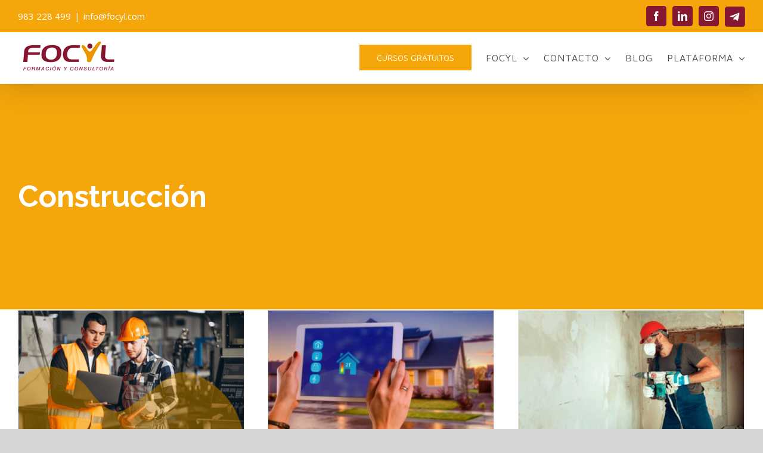

--- FILE ---
content_type: text/html; charset=UTF-8
request_url: https://www.focyl.com/category/construccion/
body_size: 15366
content:
<!DOCTYPE html>
<html class="avada-html-layout-wide avada-html-header-position-top avada-html-is-archive" lang="es" prefix="og: http://ogp.me/ns# fb: http://ogp.me/ns/fb#">
<head>
	<meta http-equiv="X-UA-Compatible" content="IE=edge" />
	<meta http-equiv="Content-Type" content="text/html; charset=utf-8"/>
	<meta name="viewport" content="width=device-width, initial-scale=1" />
	<meta name='robots' content='index, follow, max-image-preview:large, max-snippet:-1, max-video-preview:-1' />

	<!-- This site is optimized with the Yoast SEO plugin v19.13 - https://yoast.com/wordpress/plugins/seo/ -->
	<title>Construcción archivos | FOCYL</title>
	<link rel="canonical" href="https://www.focyl.com/category/construccion/" />
	<meta property="og:locale" content="es_ES" />
	<meta property="og:type" content="article" />
	<meta property="og:title" content="Construcción archivos | FOCYL" />
	<meta property="og:url" content="https://www.focyl.com/category/construccion/" />
	<meta property="og:site_name" content="FOCYL" />
	<meta name="twitter:card" content="summary_large_image" />
	<meta name="twitter:site" content="@GRUPOFOCYL" />
	<script type="application/ld+json" class="yoast-schema-graph">{"@context":"https://schema.org","@graph":[{"@type":"CollectionPage","@id":"https://www.focyl.com/category/construccion/","url":"https://www.focyl.com/category/construccion/","name":"Construcción archivos | FOCYL","isPartOf":{"@id":"https://www.focyl.com/#website"},"primaryImageOfPage":{"@id":"https://www.focyl.com/category/construccion/#primaryimage"},"image":{"@id":"https://www.focyl.com/category/construccion/#primaryimage"},"thumbnailUrl":"https://www.focyl.com/wp-content/uploads/2021/04/riesgos-laborales_.png","breadcrumb":{"@id":"https://www.focyl.com/category/construccion/#breadcrumb"},"inLanguage":"es"},{"@type":"ImageObject","inLanguage":"es","@id":"https://www.focyl.com/category/construccion/#primaryimage","url":"https://www.focyl.com/wp-content/uploads/2021/04/riesgos-laborales_.png","contentUrl":"https://www.focyl.com/wp-content/uploads/2021/04/riesgos-laborales_.png","width":497,"height":279},{"@type":"BreadcrumbList","@id":"https://www.focyl.com/category/construccion/#breadcrumb","itemListElement":[{"@type":"ListItem","position":1,"name":"Portada","item":"https://www.focyl.com/"},{"@type":"ListItem","position":2,"name":"Construcción"}]},{"@type":"WebSite","@id":"https://www.focyl.com/#website","url":"https://www.focyl.com/","name":"FOCYL","description":"Mejora tus habilidades con nuestros cursos gratuitos","publisher":{"@id":"https://www.focyl.com/#organization"},"potentialAction":[{"@type":"SearchAction","target":{"@type":"EntryPoint","urlTemplate":"https://www.focyl.com/?s={search_term_string}"},"query-input":"required name=search_term_string"}],"inLanguage":"es"},{"@type":"Organization","@id":"https://www.focyl.com/#organization","name":"Formación Castilla y León, SL","url":"https://www.focyl.com/","logo":{"@type":"ImageObject","inLanguage":"es","@id":"https://www.focyl.com/#/schema/logo/image/","url":"https://www.focyl.com/wp-content/uploads/2019/11/FOCYL.jpg","contentUrl":"https://www.focyl.com/wp-content/uploads/2019/11/FOCYL.jpg","width":1770,"height":585,"caption":"Formación Castilla y León, SL"},"image":{"@id":"https://www.focyl.com/#/schema/logo/image/"},"sameAs":["https://www.instagram.com/grupofocyl/","https://www.linkedin.com/company/grupo-focyl","https://www.youtube.com/channel/UC2C_7DNUd4KDx03kHyLVsfg","https://www.facebook.com/grupofocyl/","https://twitter.com/GRUPOFOCYL"]}]}</script>
	<!-- / Yoast SEO plugin. -->


<link rel='dns-prefetch' href='//s.w.org' />
<link rel="alternate" type="application/rss+xml" title="FOCYL &raquo; Feed" href="https://www.focyl.com/feed/" />
<link rel="alternate" type="application/rss+xml" title="FOCYL &raquo; Feed de los comentarios" href="https://www.focyl.com/comments/feed/" />
					<link rel="shortcut icon" href="https://www.focyl.com/wp-content/uploads/2019/06/favicon.png" type="image/x-icon" />
		
		
		
		
		
		<link rel="alternate" type="application/rss+xml" title="FOCYL &raquo; Categoría Construcción del feed" href="https://www.focyl.com/category/construccion/feed/" />
		<script type="text/javascript">
			window._wpemojiSettings = {"baseUrl":"https:\/\/s.w.org\/images\/core\/emoji\/13.1.0\/72x72\/","ext":".png","svgUrl":"https:\/\/s.w.org\/images\/core\/emoji\/13.1.0\/svg\/","svgExt":".svg","source":{"concatemoji":"https:\/\/www.focyl.com\/wp-includes\/js\/wp-emoji-release.min.js?ver=9b8706a5651a37ea719cf560fe6bdd17"}};
			!function(e,a,t){var n,r,o,i=a.createElement("canvas"),p=i.getContext&&i.getContext("2d");function s(e,t){var a=String.fromCharCode;p.clearRect(0,0,i.width,i.height),p.fillText(a.apply(this,e),0,0);e=i.toDataURL();return p.clearRect(0,0,i.width,i.height),p.fillText(a.apply(this,t),0,0),e===i.toDataURL()}function c(e){var t=a.createElement("script");t.src=e,t.defer=t.type="text/javascript",a.getElementsByTagName("head")[0].appendChild(t)}for(o=Array("flag","emoji"),t.supports={everything:!0,everythingExceptFlag:!0},r=0;r<o.length;r++)t.supports[o[r]]=function(e){if(!p||!p.fillText)return!1;switch(p.textBaseline="top",p.font="600 32px Arial",e){case"flag":return s([127987,65039,8205,9895,65039],[127987,65039,8203,9895,65039])?!1:!s([55356,56826,55356,56819],[55356,56826,8203,55356,56819])&&!s([55356,57332,56128,56423,56128,56418,56128,56421,56128,56430,56128,56423,56128,56447],[55356,57332,8203,56128,56423,8203,56128,56418,8203,56128,56421,8203,56128,56430,8203,56128,56423,8203,56128,56447]);case"emoji":return!s([10084,65039,8205,55357,56613],[10084,65039,8203,55357,56613])}return!1}(o[r]),t.supports.everything=t.supports.everything&&t.supports[o[r]],"flag"!==o[r]&&(t.supports.everythingExceptFlag=t.supports.everythingExceptFlag&&t.supports[o[r]]);t.supports.everythingExceptFlag=t.supports.everythingExceptFlag&&!t.supports.flag,t.DOMReady=!1,t.readyCallback=function(){t.DOMReady=!0},t.supports.everything||(n=function(){t.readyCallback()},a.addEventListener?(a.addEventListener("DOMContentLoaded",n,!1),e.addEventListener("load",n,!1)):(e.attachEvent("onload",n),a.attachEvent("onreadystatechange",function(){"complete"===a.readyState&&t.readyCallback()})),(n=t.source||{}).concatemoji?c(n.concatemoji):n.wpemoji&&n.twemoji&&(c(n.twemoji),c(n.wpemoji)))}(window,document,window._wpemojiSettings);
		</script>
		<style type="text/css">
img.wp-smiley,
img.emoji {
	display: inline !important;
	border: none !important;
	box-shadow: none !important;
	height: 1em !important;
	width: 1em !important;
	margin: 0 .07em !important;
	vertical-align: -0.1em !important;
	background: none !important;
	padding: 0 !important;
}
</style>
	<link rel='stylesheet' id='wpa-css-css'  href='https://www.focyl.com/wp-content/plugins/honeypot/includes/css/wpa.css?ver=2.2.05' type='text/css' media='all' />
<link rel='stylesheet' id='contact-form-7-css'  href='https://www.focyl.com/wp-content/plugins/contact-form-7/includes/css/styles.css?ver=5.6.2' type='text/css' media='all' />
<link rel='stylesheet' id='wpcf7-redirect-script-frontend-css'  href='https://www.focyl.com/wp-content/plugins/wpcf7-redirect/build/css/wpcf7-redirect-frontend.min.css?ver=1.1' type='text/css' media='all' />
<link rel='stylesheet' id='grw-public-main-css-css'  href='https://www.focyl.com/wp-content/plugins/widget-google-reviews/assets/css/public-main.css?ver=4.1' type='text/css' media='all' />
<link rel='stylesheet' id='avada-stylesheet-css'  href='https://www.focyl.com/wp-content/themes/Avada/assets/css/style.min.css?ver=7.1.1' type='text/css' media='all' />
<link rel='stylesheet' id='child-style-css'  href='https://www.focyl.com/wp-content/themes/Avada-Child-Theme/style.css?ver=9b8706a5651a37ea719cf560fe6bdd17' type='text/css' media='all' />
<!--[if IE]>
<link rel='stylesheet' id='avada-IE-css'  href='https://www.focyl.com/wp-content/themes/Avada/assets/css/ie.min.css?ver=7.1.1' type='text/css' media='all' />
<style id='avada-IE-inline-css' type='text/css'>
.avada-select-parent .select-arrow{background-color:#ffffff}
.select-arrow{background-color:#ffffff}
</style>
<![endif]-->
<link rel='stylesheet' id='fusion-dynamic-css-css'  href='https://www.focyl.com/wp-content/uploads/fusion-styles/dd4b21eb64482c72098a743e6a7f4f57.min.css?ver=3.1.1' type='text/css' media='all' />
<link rel='stylesheet' id='cf7cf-style-css'  href='https://www.focyl.com/wp-content/plugins/cf7-conditional-fields/style.css?ver=2.5.10' type='text/css' media='all' />
<link rel='stylesheet' id='site-reviews-css'  href='https://www.focyl.com/wp-content/plugins/site-reviews/assets/styles/default.css?ver=6.11.8' type='text/css' media='all' />
<style id='site-reviews-inline-css' type='text/css'>
.glsr-star-empty,.glsr-star-rating--stars[class*=" s"]>span{background-image:url(https://www.focyl.com/wp-content/plugins/site-reviews/assets/images/stars/default/star-empty.svg)!important}.glsr-field-is-invalid .glsr-star-rating--stars[class*=" s"]>span{background-image:url(https://www.focyl.com/wp-content/plugins/site-reviews/assets/images/stars/default/star-error.svg)!important}.glsr-star-half{background-image:url(https://www.focyl.com/wp-content/plugins/site-reviews/assets/images/stars/default/star-half.svg)!important}.glsr-star-full,.glsr-star-rating--stars[class*=" s"]>span.gl-active,.glsr-star-rating--stars[class*=" s"]>span.gl-active.gl-selected{background-image:url(https://www.focyl.com/wp-content/plugins/site-reviews/assets/images/stars/default/star-full.svg)!important}

</style>
<script type='text/javascript' src='https://www.focyl.com/wp-includes/js/jquery/jquery.min.js?ver=3.6.0' id='jquery-core-js'></script>
<script type='text/javascript' src='https://www.focyl.com/wp-includes/js/jquery/jquery-migrate.min.js?ver=3.3.2' id='jquery-migrate-js'></script>
<script type='text/javascript' defer="defer" src='https://www.focyl.com/wp-content/plugins/widget-google-reviews/assets/js/public-main.js?ver=4.1' id='grw-public-main-js-js'></script>
<link rel="https://api.w.org/" href="https://www.focyl.com/wp-json/" /><link rel="alternate" type="application/json" href="https://www.focyl.com/wp-json/wp/v2/categories/250" /><link rel="EditURI" type="application/rsd+xml" title="RSD" href="https://www.focyl.com/xmlrpc.php?rsd" />
<link rel="wlwmanifest" type="application/wlwmanifest+xml" href="https://www.focyl.com/wp-includes/wlwmanifest.xml" /> 

		<script>
			document.documentElement.className = document.documentElement.className.replace('no-js', 'js');
		</script>
				<style>
			.no-js img.lazyload {
				display: none;
			}

			figure.wp-block-image img.lazyloading {
				min-width: 150px;
			}

						.lazyload, .lazyloading {
				opacity: 0;
			}

			.lazyloaded {
				opacity: 1;
				transition: opacity 400ms;
				transition-delay: 0ms;
			}

					</style>
		<style type="text/css" id="css-fb-visibility">@media screen and (max-width: 640px){body:not(.fusion-builder-ui-wireframe) .fusion-no-small-visibility{display:none !important;}body:not(.fusion-builder-ui-wireframe) .sm-text-align-center{text-align:center !important;}body:not(.fusion-builder-ui-wireframe) .sm-text-align-left{text-align:left !important;}body:not(.fusion-builder-ui-wireframe) .sm-text-align-right{text-align:right !important;}body:not(.fusion-builder-ui-wireframe) .fusion-absolute-position-small{position:absolute;top:auto;width:100%;}}@media screen and (min-width: 641px) and (max-width: 1024px){body:not(.fusion-builder-ui-wireframe) .fusion-no-medium-visibility{display:none !important;}body:not(.fusion-builder-ui-wireframe) .md-text-align-center{text-align:center !important;}body:not(.fusion-builder-ui-wireframe) .md-text-align-left{text-align:left !important;}body:not(.fusion-builder-ui-wireframe) .md-text-align-right{text-align:right !important;}body:not(.fusion-builder-ui-wireframe) .fusion-absolute-position-medium{position:absolute;top:auto;width:100%;}}@media screen and (min-width: 1025px){body:not(.fusion-builder-ui-wireframe) .fusion-no-large-visibility{display:none !important;}body:not(.fusion-builder-ui-wireframe) .lg-text-align-center{text-align:center !important;}body:not(.fusion-builder-ui-wireframe) .lg-text-align-left{text-align:left !important;}body:not(.fusion-builder-ui-wireframe) .lg-text-align-right{text-align:right !important;}body:not(.fusion-builder-ui-wireframe) .fusion-absolute-position-large{position:absolute;top:auto;width:100%;}}</style>
<!-- Meta Pixel Code -->
<script type='text/javascript'>
!function(f,b,e,v,n,t,s){if(f.fbq)return;n=f.fbq=function(){n.callMethod?
n.callMethod.apply(n,arguments):n.queue.push(arguments)};if(!f._fbq)f._fbq=n;
n.push=n;n.loaded=!0;n.version='2.0';n.queue=[];t=b.createElement(e);t.async=!0;
t.src=v;s=b.getElementsByTagName(e)[0];s.parentNode.insertBefore(t,s)}(window,
document,'script','https://connect.facebook.net/en_US/fbevents.js?v=next');
</script>
<!-- End Meta Pixel Code -->

      <script type='text/javascript'>
        var url = window.location.origin + '?ob=open-bridge';
        fbq('set', 'openbridge', '1597910943611988', url);
      </script>
    <script type='text/javascript'>fbq('init', '1597910943611988', {}, {
    "agent": "wordpress-5.8.12-3.0.16"
})</script><script type='text/javascript'>
    fbq('track', 'PageView', []);
  </script>
<!-- Meta Pixel Code -->
<noscript>
<img height="1" width="1" style="display:none" alt="fbpx"
src="https://www.facebook.com/tr?id=1597910943611988&ev=PageView&noscript=1" />
</noscript>
<!-- End Meta Pixel Code -->
<style type="text/css">.recentcomments a{display:inline !important;padding:0 !important;margin:0 !important;}</style><link rel="preconnect" href="//code.tidio.co"><style type="text/css" id="custom-background-css">
body.custom-background { background-image: url("https://www.focyl.com/wp-content/uploads/2020/08/cabeceras__V2-14-14-scaled.jpg"); background-position: left top; background-size: contain; background-repeat: no-repeat; background-attachment: fixed; }
</style>
	<link rel="icon" href="https://www.focyl.com/wp-content/uploads/2019/06/cropped-favicon-32x32.png" sizes="32x32" />
<link rel="icon" href="https://www.focyl.com/wp-content/uploads/2019/06/cropped-favicon-192x192.png" sizes="192x192" />
<link rel="apple-touch-icon" href="https://www.focyl.com/wp-content/uploads/2019/06/cropped-favicon-180x180.png" />
<meta name="msapplication-TileImage" content="https://www.focyl.com/wp-content/uploads/2019/06/cropped-favicon-270x270.png" />
		<script type="text/javascript">
			var doc = document.documentElement;
			doc.setAttribute( 'data-useragent', navigator.userAgent );
		</script>
		<!-- Global site tag (gtag.js) - Google Analytics -->
<script async src="https://www.googletagmanager.com/gtag/js?id=UA-39785559-1"></script>
<script>
  window.dataLayer = window.dataLayer || [];
  function gtag(){dataLayer.push(arguments);}
  gtag('js', new Date());

  gtag('config', 'UA-39785559-1');
</script>
	<!-- Global site tag (gtag.js) - Google Ads: 672459754 -->
<script async src="https://www.googletagmanager.com/gtag/js?id=AW-672459754"></script>
<script>
  window.dataLayer = window.dataLayer || [];
  function gtag(){dataLayer.push(arguments);}
  gtag('js', new Date());

  gtag('config', 'AW-672459754');
</script>


<meta name="google-site-verification" content="sglGy4Lnd0iN3-NUQk4pji7ihp82KNgi1A2rdkIvlzo" />
<meta name="facebook-domain-verification" content="np2bj2fra6xevpacak84p2xr2stu8u" /></head>

<body class="archive category category-construccion category-250 custom-background fusion-image-hovers fusion-pagination-sizing fusion-button_size-large fusion-button_type-flat fusion-button_span-no avada-image-rollover-circle-no avada-image-rollover-yes avada-image-rollover-direction-left fusion-body ltr fusion-sticky-header no-tablet-sticky-header no-mobile-sticky-header no-mobile-slidingbar no-mobile-totop avada-has-rev-slider-styles fusion-disable-outline fusion-sub-menu-fade mobile-logo-pos-left layout-wide-mode avada-has-boxed-modal-shadow-none layout-scroll-offset-full avada-has-zero-margin-offset-top fusion-top-header menu-text-align-center mobile-menu-design-modern fusion-hide-pagination-text fusion-header-layout-v3 avada-responsive avada-footer-fx-none avada-menu-highlight-style-textcolor fusion-search-form-classic fusion-main-menu-search-dropdown fusion-avatar-square avada-dropdown-styles avada-blog-layout-grid avada-blog-archive-layout-grid avada-header-shadow-yes avada-menu-icon-position-left avada-has-mainmenu-dropdown-divider avada-has-pagetitle-bg-full avada-has-mobile-menu-search avada-has-breadcrumb-mobile-hidden avada-has-titlebar-bar_and_content avada-header-border-color-full-transparent avada-has-pagination-width_height avada-flyout-menu-direction-fade avada-ec-views-v1" >
		<a class="skip-link screen-reader-text" href="#content">Saltar al contenido</a>

	<div id="boxed-wrapper">
		<div class="fusion-sides-frame"></div>
		<div id="wrapper" class="fusion-wrapper">
			<div id="home" style="position:relative;top:-1px;"></div>
			
				
			<header class="fusion-header-wrapper fusion-header-shadow">
				<div class="fusion-header-v3 fusion-logo-alignment fusion-logo-left fusion-sticky-menu- fusion-sticky-logo-1 fusion-mobile-logo-  fusion-mobile-menu-design-modern">
					
<div class="fusion-secondary-header">
	<div class="fusion-row">
					<div class="fusion-alignleft">
				<div class="fusion-contact-info"><span class="fusion-contact-info-phone-number"><a href="tel:+34983228499">983 228 499</a></span><span class="fusion-header-separator">|</span><span class="fusion-contact-info-email-address"><a href="mailto:i&#110;&#102;&#111;&#64;f&#111;c&#121;&#108;&#46;&#99;&#111;m">i&#110;&#102;&#111;&#64;f&#111;c&#121;&#108;&#46;&#99;&#111;m</a></span></div>			</div>
							<div class="fusion-alignright">
				<div class="fusion-social-links-header"><div class="fusion-social-networks boxed-icons"><div class="fusion-social-networks-wrapper"><a  class="fusion-social-network-icon fusion-tooltip fusion-facebook fusion-icon-facebook" style data-placement="right" data-title="Facebook" data-toggle="tooltip" title="Facebook" href="https://www.facebook.com/grupofocyl/" target="_blank" rel="noopener noreferrer"><span class="screen-reader-text">Facebook</span></a><a  class="fusion-social-network-icon fusion-tooltip fusion-linkedin fusion-icon-linkedin" style data-placement="right" data-title="LinkedIn" data-toggle="tooltip" title="LinkedIn" href="https://es.linkedin.com/company/grupo-focyl" target="_blank" rel="noopener noreferrer"><span class="screen-reader-text">LinkedIn</span></a><a  class="fusion-social-network-icon fusion-tooltip fusion-instagram fusion-icon-instagram" style data-placement="right" data-title="Instagram" data-toggle="tooltip" title="Instagram" href="https://www.instagram.com/grupofocyl/?hl=es" target="_blank" rel="noopener noreferrer"><span class="screen-reader-text">Instagram</span></a><a  class="custom fusion-social-network-icon fusion-tooltip fusion-custom fusion-icon-custom" style="position:relative;" data-placement="right" data-title="Telegram" data-toggle="tooltip" title="Telegram" href="https://t.me/focyl_formacion" target="_blank" rel="noopener noreferrer"><span class="screen-reader-text">Telegram</span><img src="https://www.focyl.com/wp-content/uploads/2020/03/telegram5.png" style="width:auto;" alt="Telegram" /></a></div></div></div>			</div>
			</div>
</div>
<div class="fusion-header-sticky-height"></div>
<div class="fusion-header">
	<div class="fusion-row">
					<div class="fusion-logo" data-margin-top="15px" data-margin-bottom="10px" data-margin-left="0px" data-margin-right="0px">
			<a class="fusion-logo-link"  href="https://www.focyl.com/" >

						<!-- standard logo -->
			<img src="https://www.focyl.com/wp-content/uploads/2019/07/logo-focyl.png" srcset="https://www.focyl.com/wp-content/uploads/2019/07/logo-focyl.png 1x" width="170" height="50" alt="FOCYL Logo" data-retina_logo_url="" class="fusion-standard-logo" />

			
											<!-- sticky header logo -->
				<img src="https://www.focyl.com/wp-content/uploads/2019/07/logo-focyl-1.png" srcset="https://www.focyl.com/wp-content/uploads/2019/07/logo-focyl-1.png 1x" width="136" height="40" alt="FOCYL Logo" data-retina_logo_url="" class="fusion-sticky-logo" />
					</a>
		</div>		<nav class="fusion-main-menu" aria-label="Menú principal"><ul id="menu-main" class="fusion-menu"><li  id="menu-item-13"  class="menu-item menu-item-type-custom menu-item-object-custom menu-item-13 fusion-menu-item-button"  data-item-id="13"><a  href="https://www.focyl.com/cursos/" class="fusion-textcolor-highlight"><span class="menu-text fusion-button button-default button-large">CURSOS GRATUITOS</span></a></li><li  id="menu-item-231"  class="menu-item menu-item-type-post_type menu-item-object-page menu-item-has-children menu-item-231 fusion-dropdown-menu"  data-item-id="231"><a  href="https://www.focyl.com/focyl-formacion-y-consultoria/" class="fusion-textcolor-highlight"><span class="menu-text">FOCYL</span> <span class="fusion-caret"><i class="fusion-dropdown-indicator" aria-hidden="true"></i></span></a><ul class="sub-menu"><li  id="menu-item-53852"  class="menu-item menu-item-type-post_type menu-item-object-page menu-item-53852 fusion-dropdown-submenu" ><a  href="https://www.focyl.com/focyl-formacion-y-consultoria/" class="fusion-textcolor-highlight"><span>CONSULTORÍA</span></a></li><li  id="menu-item-15"  class="menu-item menu-item-type-custom menu-item-object-custom menu-item-has-children menu-item-15 fusion-dropdown-submenu" ><a  class="fusion-textcolor-highlight"><span>OPOSICIONES</span> <span class="fusion-caret"><i class="fusion-dropdown-indicator" aria-hidden="true"></i></span></a><ul class="sub-menu"><li  id="menu-item-114"  class="menu-item menu-item-type-custom menu-item-object-custom menu-item-114" ><a  href="https://www.plazamayorcep.com/" class="fusion-textcolor-highlight"><span>OPOSICIONES PRESENCIALES</span></a></li><li  id="menu-item-115"  class="menu-item menu-item-type-custom menu-item-object-custom menu-item-115" ><a  href="https://www.opolex.es/" class="fusion-textcolor-highlight"><span>OPOSICIONES ONLINE</span></a></li></ul></li><li  id="menu-item-53851"  class="menu-item menu-item-type-custom menu-item-object-custom menu-item-has-children menu-item-53851 fusion-dropdown-submenu" ><a  href="https://www.focyl.com/empresas/formacion-bonificable/" class="fusion-textcolor-highlight"><span>FORMACIÓN EMPRESAS</span> <span class="fusion-caret"><i class="fusion-dropdown-indicator" aria-hidden="true"></i></span></a><ul class="sub-menu"><li  id="menu-item-71604"  class="menu-item menu-item-type-post_type menu-item-object-page menu-item-71604" ><a  href="https://www.focyl.com/bonificada/" class="fusion-textcolor-highlight"><span>Formación Bonificada para Empresas</span></a></li><li  id="menu-item-54123"  class="menu-item menu-item-type-post_type menu-item-object-page menu-item-54123" ><a  href="https://www.focyl.com/cursos-bonificados/" class="fusion-textcolor-highlight"><span>Procedimiento</span></a></li><li  id="menu-item-54362"  class="menu-item menu-item-type-post_type menu-item-object-page menu-item-54362" ><a  href="https://www.focyl.com/cursos-fundae/" class="fusion-textcolor-highlight"><span>Formación bonificable</span></a></li></ul></li><li  id="menu-item-83174"  class="menu-item menu-item-type-post_type menu-item-object-page menu-item-83174 fusion-dropdown-submenu" ><a  href="https://www.focyl.com/canal-de-denuncias/" class="fusion-textcolor-highlight"><span>CANAL DE DENUNCIAS</span></a></li></ul></li><li  id="menu-item-3803"  class="menu-item menu-item-type-custom menu-item-object-custom menu-item-has-children menu-item-3803 fusion-dropdown-menu"  data-item-id="3803"><a  class="fusion-textcolor-highlight"><span class="menu-text">CONTACTO</span> <span class="fusion-caret"><i class="fusion-dropdown-indicator" aria-hidden="true"></i></span></a><ul class="sub-menu"><li  id="menu-item-3802"  class="menu-item menu-item-type-post_type menu-item-object-page menu-item-3802 fusion-dropdown-submenu" ><a  href="https://www.focyl.com/contacto/" class="fusion-textcolor-highlight"><span>Contacto Valladolid</span></a></li><li  id="menu-item-3801"  class="menu-item menu-item-type-post_type menu-item-object-page menu-item-3801 fusion-dropdown-submenu" ><a  href="https://www.focyl.com/contacto-focyl-leon/" class="fusion-textcolor-highlight"><span>Contacto León</span></a></li><li  id="menu-item-4352"  class="menu-item menu-item-type-post_type menu-item-object-page menu-item-4352 fusion-dropdown-submenu" ><a  href="https://www.focyl.com/curriculum-vitae-gratis-focyl-agencia-de-colocacion/" class="fusion-textcolor-highlight"><span>Curriculum vitae gratis I FOCYL AGENCIA DE COLOCACIÓN</span></a></li></ul></li><li  id="menu-item-2950"  class="menu-item menu-item-type-post_type menu-item-object-page menu-item-2950"  data-item-id="2950"><a  href="https://www.focyl.com/blog/" class="fusion-textcolor-highlight"><span class="menu-text">BLOG</span></a></li><li  id="menu-item-3989"  class="menu-item menu-item-type-custom menu-item-object-custom menu-item-has-children menu-item-3989 fusion-dropdown-menu"  data-item-id="3989"><a  href="#" class="fusion-textcolor-highlight"><span class="menu-text">PLATAFORMA</span> <span class="fusion-caret"><i class="fusion-dropdown-indicator" aria-hidden="true"></i></span></a><ul class="sub-menu"><li  id="menu-item-3988"  class="menu-item menu-item-type-custom menu-item-object-custom menu-item-3988 fusion-dropdown-submenu" ><a  href="https://www.plataforma.focyl.com/" class="fusion-textcolor-highlight"><span>ACCESO PLATAFORMA</span></a></li><li  id="menu-item-4025"  class="menu-item menu-item-type-post_type menu-item-object-page menu-item-4025 fusion-dropdown-submenu" ><a  href="https://www.focyl.com/preguntas-frecuentes/" class="fusion-textcolor-highlight"><span>PREGUNTAS FRECUENTES</span></a></li><li  id="menu-item-95875"  class="menu-item menu-item-type-custom menu-item-object-custom menu-item-95875 fusion-dropdown-submenu" ><a  href="https://download.anydesk.com/AnyDesk.exe" class="fusion-textcolor-highlight"><span>SOPORTE INFORMATICO</span></a></li></ul></li></ul></nav><div class="fusion-mobile-navigation"><ul id="menu-main-1" class="fusion-mobile-menu"><li   class="menu-item menu-item-type-custom menu-item-object-custom menu-item-13 fusion-menu-item-button"  data-item-id="13"><a  href="https://www.focyl.com/cursos/" class="fusion-textcolor-highlight"><span class="menu-text fusion-button button-default button-large">CURSOS GRATUITOS</span></a></li><li   class="menu-item menu-item-type-post_type menu-item-object-page menu-item-has-children menu-item-231 fusion-dropdown-menu"  data-item-id="231"><a  href="https://www.focyl.com/focyl-formacion-y-consultoria/" class="fusion-textcolor-highlight"><span class="menu-text">FOCYL</span> <span class="fusion-caret"><i class="fusion-dropdown-indicator" aria-hidden="true"></i></span></a><ul class="sub-menu"><li   class="menu-item menu-item-type-post_type menu-item-object-page menu-item-53852 fusion-dropdown-submenu" ><a  href="https://www.focyl.com/focyl-formacion-y-consultoria/" class="fusion-textcolor-highlight"><span>CONSULTORÍA</span></a></li><li   class="menu-item menu-item-type-custom menu-item-object-custom menu-item-has-children menu-item-15 fusion-dropdown-submenu" ><a  class="fusion-textcolor-highlight"><span>OPOSICIONES</span> <span class="fusion-caret"><i class="fusion-dropdown-indicator" aria-hidden="true"></i></span></a><ul class="sub-menu"><li   class="menu-item menu-item-type-custom menu-item-object-custom menu-item-114" ><a  href="https://www.plazamayorcep.com/" class="fusion-textcolor-highlight"><span>OPOSICIONES PRESENCIALES</span></a></li><li   class="menu-item menu-item-type-custom menu-item-object-custom menu-item-115" ><a  href="https://www.opolex.es/" class="fusion-textcolor-highlight"><span>OPOSICIONES ONLINE</span></a></li></ul></li><li   class="menu-item menu-item-type-custom menu-item-object-custom menu-item-has-children menu-item-53851 fusion-dropdown-submenu" ><a  href="https://www.focyl.com/empresas/formacion-bonificable/" class="fusion-textcolor-highlight"><span>FORMACIÓN EMPRESAS</span> <span class="fusion-caret"><i class="fusion-dropdown-indicator" aria-hidden="true"></i></span></a><ul class="sub-menu"><li   class="menu-item menu-item-type-post_type menu-item-object-page menu-item-71604" ><a  href="https://www.focyl.com/bonificada/" class="fusion-textcolor-highlight"><span>Formación Bonificada para Empresas</span></a></li><li   class="menu-item menu-item-type-post_type menu-item-object-page menu-item-54123" ><a  href="https://www.focyl.com/cursos-bonificados/" class="fusion-textcolor-highlight"><span>Procedimiento</span></a></li><li   class="menu-item menu-item-type-post_type menu-item-object-page menu-item-54362" ><a  href="https://www.focyl.com/cursos-fundae/" class="fusion-textcolor-highlight"><span>Formación bonificable</span></a></li></ul></li><li   class="menu-item menu-item-type-post_type menu-item-object-page menu-item-83174 fusion-dropdown-submenu" ><a  href="https://www.focyl.com/canal-de-denuncias/" class="fusion-textcolor-highlight"><span>CANAL DE DENUNCIAS</span></a></li></ul></li><li   class="menu-item menu-item-type-custom menu-item-object-custom menu-item-has-children menu-item-3803 fusion-dropdown-menu"  data-item-id="3803"><a  class="fusion-textcolor-highlight"><span class="menu-text">CONTACTO</span> <span class="fusion-caret"><i class="fusion-dropdown-indicator" aria-hidden="true"></i></span></a><ul class="sub-menu"><li   class="menu-item menu-item-type-post_type menu-item-object-page menu-item-3802 fusion-dropdown-submenu" ><a  href="https://www.focyl.com/contacto/" class="fusion-textcolor-highlight"><span>Contacto Valladolid</span></a></li><li   class="menu-item menu-item-type-post_type menu-item-object-page menu-item-3801 fusion-dropdown-submenu" ><a  href="https://www.focyl.com/contacto-focyl-leon/" class="fusion-textcolor-highlight"><span>Contacto León</span></a></li><li   class="menu-item menu-item-type-post_type menu-item-object-page menu-item-4352 fusion-dropdown-submenu" ><a  href="https://www.focyl.com/curriculum-vitae-gratis-focyl-agencia-de-colocacion/" class="fusion-textcolor-highlight"><span>Curriculum vitae gratis I FOCYL AGENCIA DE COLOCACIÓN</span></a></li></ul></li><li   class="menu-item menu-item-type-post_type menu-item-object-page menu-item-2950"  data-item-id="2950"><a  href="https://www.focyl.com/blog/" class="fusion-textcolor-highlight"><span class="menu-text">BLOG</span></a></li><li   class="menu-item menu-item-type-custom menu-item-object-custom menu-item-has-children menu-item-3989 fusion-dropdown-menu"  data-item-id="3989"><a  href="#" class="fusion-textcolor-highlight"><span class="menu-text">PLATAFORMA</span> <span class="fusion-caret"><i class="fusion-dropdown-indicator" aria-hidden="true"></i></span></a><ul class="sub-menu"><li   class="menu-item menu-item-type-custom menu-item-object-custom menu-item-3988 fusion-dropdown-submenu" ><a  href="https://www.plataforma.focyl.com/" class="fusion-textcolor-highlight"><span>ACCESO PLATAFORMA</span></a></li><li   class="menu-item menu-item-type-post_type menu-item-object-page menu-item-4025 fusion-dropdown-submenu" ><a  href="https://www.focyl.com/preguntas-frecuentes/" class="fusion-textcolor-highlight"><span>PREGUNTAS FRECUENTES</span></a></li><li   class="menu-item menu-item-type-custom menu-item-object-custom menu-item-95875 fusion-dropdown-submenu" ><a  href="https://download.anydesk.com/AnyDesk.exe" class="fusion-textcolor-highlight"><span>SOPORTE INFORMATICO</span></a></li></ul></li></ul></div>	<div class="fusion-mobile-menu-icons">
							<a href="#" class="fusion-icon fusion-icon-bars" aria-label="Alternar menú móvil" aria-expanded="false"></a>
		
					<a href="#" class="fusion-icon fusion-icon-search" aria-label="Alternar búsqueda en móvil"></a>
		
		
			</div>

<nav class="fusion-mobile-nav-holder fusion-mobile-menu-text-align-left" aria-label="Main Menu Mobile"></nav>

		
<div class="fusion-clearfix"></div>
<div class="fusion-mobile-menu-search">
			<form role="search" class="searchform fusion-search-form  fusion-search-form-classic" method="get" action="https://www.focyl.com/">
			<div class="fusion-search-form-content">

				
				<div class="fusion-search-field search-field">
					<label><span class="screen-reader-text">Buscar:</span>
													<input type="search" value="" name="s" class="s" placeholder="Buscar..." required aria-required="true" aria-label="Buscar..."/>
											</label>
				</div>
				<div class="fusion-search-button search-button">
					<input type="submit" class="fusion-search-submit searchsubmit" aria-label="Buscar" value="&#xf002;" />
									</div>

				
			</div>


			
		</form>
		</div>
			</div>
</div>
				</div>
				<div class="fusion-clearfix"></div>
			</header>
							
				
		<div id="sliders-container">
					</div>
				
				
			
			<div class="fusion-page-title-bar fusion-page-title-bar-breadcrumbs fusion-page-title-bar-left">
	<div class="fusion-page-title-row">
		<div class="fusion-page-title-wrapper">
			<div class="fusion-page-title-captions">

																			<h1 class="entry-title">Construcción</h1>

									
				
			</div>

										
		</div>
	</div>
</div>

						<main id="main" class="clearfix ">
				<div class="fusion-row" style="">
<section id="content" class="full-width" style="width: 100%;">
	
	<div id="posts-container" class="fusion-blog-archive fusion-blog-layout-grid-wrapper fusion-clearfix">
	<div class="fusion-posts-container fusion-blog-layout-grid fusion-blog-layout-grid-3 isotope fusion-blog-equal-heights fusion-blog-pagination fusion-blog-rollover " data-pages="1">
		
		
													<article id="post-6711" class="fusion-post-grid  post fusion-clearfix post-6711 type-post status-publish format-standard has-post-thumbnail hentry category-construccion">
														<div class="fusion-post-wrapper">
				
				
				
									
		<div class="fusion-flexslider flexslider fusion-flexslider-loading fusion-post-slideshow">
		<ul class="slides">
																		<li>

<div  class="fusion-image-wrapper" aria-haspopup="true">
	
	
		
					<img width="497" height="279" src="https://www.focyl.com/wp-content/uploads/2021/04/riesgos-laborales_.png" class="attachment-full size-full wp-post-image" alt="" srcset="https://www.focyl.com/wp-content/uploads/2021/04/riesgos-laborales_-200x112.png 200w, https://www.focyl.com/wp-content/uploads/2021/04/riesgos-laborales_-400x225.png 400w, https://www.focyl.com/wp-content/uploads/2021/04/riesgos-laborales_.png 497w" sizes="(min-width: 2200px) 100vw, (min-width: 784px) 400px, (min-width: 712px) 600px, (min-width: 640px) 712px, " />
	

		<div class="fusion-rollover">
	<div class="fusion-rollover-content">

														<a class="fusion-rollover-link" href="https://www.focyl.com/7-beneficios-de-cuidar-la-prevencion-de-riesgos-laborales-en-tu-empresa/">7 beneficios de cuidar la Prevención de Riesgos Laborales en tu empresa</a>
			
								
				
												<h4 class="fusion-rollover-title">
					<a class="fusion-rollover-title-link" href="https://www.focyl.com/7-beneficios-de-cuidar-la-prevencion-de-riesgos-laborales-en-tu-empresa/">
						7 beneficios de cuidar la Prevención de Riesgos Laborales en tu empresa					</a>
				</h4>
			
								
		
				<a class="fusion-link-wrapper" href="https://www.focyl.com/7-beneficios-de-cuidar-la-prevencion-de-riesgos-laborales-en-tu-empresa/" aria-label="7 beneficios de cuidar la Prevención de Riesgos Laborales en tu empresa"></a>
	</div>
</div>

	
</div>
</li>
																																																																														</ul>
	</div>
				
														<div class="fusion-post-content-wrapper">
				
				
				<div class="fusion-post-content post-content">
					<h2 class="entry-title fusion-post-title"><a href="https://www.focyl.com/7-beneficios-de-cuidar-la-prevencion-de-riesgos-laborales-en-tu-empresa/">7 beneficios de cuidar la Prevención de Riesgos Laborales en tu empresa</a></h2>
																<p class="fusion-single-line-meta"><span class="vcard rich-snippet-hidden"><span class="fn"><a href="https://www.focyl.com/author/coordinador/" title="Entradas de Marketing Coordinador" rel="author">Marketing Coordinador</a></span></span><span class="updated rich-snippet-hidden">2021-04-15T12:07:19+02:00</span><span>15 abril, 2021</span><span class="fusion-inline-sep">|</span></p>
																										<div class="fusion-content-sep sep-double sep-solid"></div>
						
					
					<div class="fusion-post-content-container">
						<p>  El curso de prevención de riesgos laborales ofrece una formación especializada para promover la seguridad en el entorno laboral. Existen [...]</p>					</div>
				</div>

				
																																<div class="fusion-meta-info">
																										<div class="fusion-alignleft">
										<a href="https://www.focyl.com/7-beneficios-de-cuidar-la-prevencion-de-riesgos-laborales-en-tu-empresa/" class="fusion-read-more" aria-label="More on 7 beneficios de cuidar la Prevención de Riesgos Laborales en tu empresa">>
											Más información										</a>
									</div>
								
																							</div>
															
									</div>
				
									</div>
							</article>

			
											<article id="post-5883" class="fusion-post-grid  post fusion-clearfix post-5883 type-post status-publish format-standard has-post-thumbnail hentry category-construccion">
														<div class="fusion-post-wrapper">
				
				
				
									
		<div class="fusion-flexslider flexslider fusion-flexslider-loading fusion-post-slideshow">
		<ul class="slides">
																		<li>

<div  class="fusion-image-wrapper" aria-haspopup="true">
	
	
		
					<img width="1200" height="674" data-src="https://www.focyl.com/wp-content/uploads/2021/02/monitorizacion-de-energia-domotica.jpg" class="attachment-full size-full wp-post-image lazyload" alt="Curso de prevención de riesgos laborales" data-srcset="https://www.focyl.com/wp-content/uploads/2021/02/monitorizacion-de-energia-domotica-200x112.jpg 200w, https://www.focyl.com/wp-content/uploads/2021/02/monitorizacion-de-energia-domotica-400x225.jpg 400w, https://www.focyl.com/wp-content/uploads/2021/02/monitorizacion-de-energia-domotica-600x337.jpg 600w, https://www.focyl.com/wp-content/uploads/2021/02/monitorizacion-de-energia-domotica-800x449.jpg 800w, https://www.focyl.com/wp-content/uploads/2021/02/monitorizacion-de-energia-domotica.jpg 1200w" data-sizes="(min-width: 2200px) 100vw, (min-width: 784px) 400px, (min-width: 712px) 600px, (min-width: 640px) 712px," src="[data-uri]" style="--smush-placeholder-width: 1200px; --smush-placeholder-aspect-ratio: 1200/674;" /><noscript><img width="1200" height="674" src="https://www.focyl.com/wp-content/uploads/2021/02/monitorizacion-de-energia-domotica.jpg" class="attachment-full size-full wp-post-image" alt="Curso de prevención de riesgos laborales" srcset="https://www.focyl.com/wp-content/uploads/2021/02/monitorizacion-de-energia-domotica-200x112.jpg 200w, https://www.focyl.com/wp-content/uploads/2021/02/monitorizacion-de-energia-domotica-400x225.jpg 400w, https://www.focyl.com/wp-content/uploads/2021/02/monitorizacion-de-energia-domotica-600x337.jpg 600w, https://www.focyl.com/wp-content/uploads/2021/02/monitorizacion-de-energia-domotica-800x449.jpg 800w, https://www.focyl.com/wp-content/uploads/2021/02/monitorizacion-de-energia-domotica.jpg 1200w" sizes="(min-width: 2200px) 100vw, (min-width: 784px) 400px, (min-width: 712px) 600px, (min-width: 640px) 712px, " /></noscript>
	

		<div class="fusion-rollover">
	<div class="fusion-rollover-content">

														<a class="fusion-rollover-link" href="https://www.focyl.com/monitorizar-el-consumo-de-energia-en-el-hogar-con-domotica/">Monitorizar el consumo de energía en el hogar con domótica</a>
			
								
				
												<h4 class="fusion-rollover-title">
					<a class="fusion-rollover-title-link" href="https://www.focyl.com/monitorizar-el-consumo-de-energia-en-el-hogar-con-domotica/">
						Monitorizar el consumo de energía en el hogar con domótica					</a>
				</h4>
			
								
		
				<a class="fusion-link-wrapper" href="https://www.focyl.com/monitorizar-el-consumo-de-energia-en-el-hogar-con-domotica/" aria-label="Monitorizar el consumo de energía en el hogar con domótica"></a>
	</div>
</div>

	
</div>
</li>
																																																																														</ul>
	</div>
				
														<div class="fusion-post-content-wrapper">
				
				
				<div class="fusion-post-content post-content">
					<h2 class="entry-title fusion-post-title"><a href="https://www.focyl.com/monitorizar-el-consumo-de-energia-en-el-hogar-con-domotica/">Monitorizar el consumo de energía en el hogar con domótica</a></h2>
																<p class="fusion-single-line-meta"><span class="vcard rich-snippet-hidden"><span class="fn"><a href="https://www.focyl.com/author/coordinador/" title="Entradas de Marketing Coordinador" rel="author">Marketing Coordinador</a></span></span><span class="updated rich-snippet-hidden">2021-02-18T18:09:26+01:00</span><span>18 febrero, 2021</span><span class="fusion-inline-sep">|</span></p>
																										<div class="fusion-content-sep sep-double sep-solid"></div>
						
					
					<div class="fusion-post-content-container">
						<p>  En un mundo donde el cuidado del medio ambiente es un imperativo, la eficiencia comienza con la educación. [...]</p>					</div>
				</div>

				
																																<div class="fusion-meta-info">
																										<div class="fusion-alignleft">
										<a href="https://www.focyl.com/monitorizar-el-consumo-de-energia-en-el-hogar-con-domotica/" class="fusion-read-more" aria-label="More on Monitorizar el consumo de energía en el hogar con domótica">>
											Más información										</a>
									</div>
								
																							</div>
															
									</div>
				
									</div>
							</article>

			
											<article id="post-5612" class="fusion-post-grid  post fusion-clearfix post-5612 type-post status-publish format-standard has-post-thumbnail hentry category-construccion">
														<div class="fusion-post-wrapper">
				
				
				
									
		<div class="fusion-flexslider flexslider fusion-flexslider-loading fusion-post-slideshow">
		<ul class="slides">
																		<li>

<div  class="fusion-image-wrapper" aria-haspopup="true">
	
	
		
					<img width="497" height="279" data-src="https://www.focyl.com/wp-content/uploads/2021/01/rehabilitacion-de-edificios__.jpg" class="attachment-full size-full wp-post-image lazyload" alt="fundamentos y técnicas en rehabilitación de edificios" data-srcset="https://www.focyl.com/wp-content/uploads/2021/01/rehabilitacion-de-edificios__-200x112.jpg 200w, https://www.focyl.com/wp-content/uploads/2021/01/rehabilitacion-de-edificios__-400x225.jpg 400w, https://www.focyl.com/wp-content/uploads/2021/01/rehabilitacion-de-edificios__.jpg 497w" data-sizes="(min-width: 2200px) 100vw, (min-width: 784px) 400px, (min-width: 712px) 600px, (min-width: 640px) 712px," src="[data-uri]" style="--smush-placeholder-width: 497px; --smush-placeholder-aspect-ratio: 497/279;" /><noscript><img width="497" height="279" src="https://www.focyl.com/wp-content/uploads/2021/01/rehabilitacion-de-edificios__.jpg" class="attachment-full size-full wp-post-image" alt="fundamentos y técnicas en rehabilitación de edificios" srcset="https://www.focyl.com/wp-content/uploads/2021/01/rehabilitacion-de-edificios__-200x112.jpg 200w, https://www.focyl.com/wp-content/uploads/2021/01/rehabilitacion-de-edificios__-400x225.jpg 400w, https://www.focyl.com/wp-content/uploads/2021/01/rehabilitacion-de-edificios__.jpg 497w" sizes="(min-width: 2200px) 100vw, (min-width: 784px) 400px, (min-width: 712px) 600px, (min-width: 640px) 712px, " /></noscript>
	

		<div class="fusion-rollover">
	<div class="fusion-rollover-content">

														<a class="fusion-rollover-link" href="https://www.focyl.com/fundamentos-y-tecnicas-en-rehabilitacion-de-edificios-en-que-consiste-y-ultimas-novedades/">Fundamentos y técnicas en rehabilitación de edificios</a>
			
								
				
												<h4 class="fusion-rollover-title">
					<a class="fusion-rollover-title-link" href="https://www.focyl.com/fundamentos-y-tecnicas-en-rehabilitacion-de-edificios-en-que-consiste-y-ultimas-novedades/">
						Fundamentos y técnicas en rehabilitación de edificios					</a>
				</h4>
			
								
		
				<a class="fusion-link-wrapper" href="https://www.focyl.com/fundamentos-y-tecnicas-en-rehabilitacion-de-edificios-en-que-consiste-y-ultimas-novedades/" aria-label="Fundamentos y técnicas en rehabilitación de edificios"></a>
	</div>
</div>

	
</div>
</li>
																																																																														</ul>
	</div>
				
														<div class="fusion-post-content-wrapper">
				
				
				<div class="fusion-post-content post-content">
					<h2 class="entry-title fusion-post-title"><a href="https://www.focyl.com/fundamentos-y-tecnicas-en-rehabilitacion-de-edificios-en-que-consiste-y-ultimas-novedades/">Fundamentos y técnicas en rehabilitación de edificios</a></h2>
																<p class="fusion-single-line-meta"><span class="vcard rich-snippet-hidden"><span class="fn"><a href="https://www.focyl.com/author/marketing-focyl/" title="Entradas de Marketing Focyl" rel="author">Marketing Focyl</a></span></span><span class="updated rich-snippet-hidden">2021-01-27T12:04:41+01:00</span><span>20 enero, 2021</span><span class="fusion-inline-sep">|</span></p>
																										<div class="fusion-content-sep sep-double sep-solid"></div>
						
					
					<div class="fusion-post-content-container">
						<p>  Fundamentos y técnicas en rehabilitación de edificios, en qué consiste y últimas novedades. Un edificio tienen una vida [...]</p>					</div>
				</div>

				
																																<div class="fusion-meta-info">
																										<div class="fusion-alignleft">
										<a href="https://www.focyl.com/fundamentos-y-tecnicas-en-rehabilitacion-de-edificios-en-que-consiste-y-ultimas-novedades/" class="fusion-read-more" aria-label="More on Fundamentos y técnicas en rehabilitación de edificios">>
											Más información										</a>
									</div>
								
																							</div>
															
									</div>
				
									</div>
							</article>

			
											<article id="post-5186" class="fusion-post-grid  post fusion-clearfix post-5186 type-post status-publish format-standard has-post-thumbnail hentry category-construccion">
														<div class="fusion-post-wrapper">
				
				
				
									
		<div class="fusion-flexslider flexslider fusion-flexslider-loading fusion-post-slideshow">
		<ul class="slides">
																		<li>

<div  class="fusion-image-wrapper" aria-haspopup="true">
	
	
		
					<img width="1200" height="674" data-src="https://www.focyl.com/wp-content/uploads/2020/12/Gestion-del-Conocimiento-en-la-empresa.jpg" class="attachment-full size-full wp-post-image lazyload" alt="Gestión del Conocimiento en la empresa" data-srcset="https://www.focyl.com/wp-content/uploads/2020/12/Gestion-del-Conocimiento-en-la-empresa-200x112.jpg 200w, https://www.focyl.com/wp-content/uploads/2020/12/Gestion-del-Conocimiento-en-la-empresa-400x225.jpg 400w, https://www.focyl.com/wp-content/uploads/2020/12/Gestion-del-Conocimiento-en-la-empresa-600x337.jpg 600w, https://www.focyl.com/wp-content/uploads/2020/12/Gestion-del-Conocimiento-en-la-empresa-800x449.jpg 800w, https://www.focyl.com/wp-content/uploads/2020/12/Gestion-del-Conocimiento-en-la-empresa.jpg 1200w" data-sizes="(min-width: 2200px) 100vw, (min-width: 784px) 400px, (min-width: 712px) 600px, (min-width: 640px) 712px," src="[data-uri]" style="--smush-placeholder-width: 1200px; --smush-placeholder-aspect-ratio: 1200/674;" /><noscript><img width="1200" height="674" src="https://www.focyl.com/wp-content/uploads/2020/12/Gestion-del-Conocimiento-en-la-empresa.jpg" class="attachment-full size-full wp-post-image" alt="Gestión del Conocimiento en la empresa" srcset="https://www.focyl.com/wp-content/uploads/2020/12/Gestion-del-Conocimiento-en-la-empresa-200x112.jpg 200w, https://www.focyl.com/wp-content/uploads/2020/12/Gestion-del-Conocimiento-en-la-empresa-400x225.jpg 400w, https://www.focyl.com/wp-content/uploads/2020/12/Gestion-del-Conocimiento-en-la-empresa-600x337.jpg 600w, https://www.focyl.com/wp-content/uploads/2020/12/Gestion-del-Conocimiento-en-la-empresa-800x449.jpg 800w, https://www.focyl.com/wp-content/uploads/2020/12/Gestion-del-Conocimiento-en-la-empresa.jpg 1200w" sizes="(min-width: 2200px) 100vw, (min-width: 784px) 400px, (min-width: 712px) 600px, (min-width: 640px) 712px, " /></noscript>
	

		<div class="fusion-rollover">
	<div class="fusion-rollover-content">

														<a class="fusion-rollover-link" href="https://www.focyl.com/la-gestion-del-conocimiento-en-la-empresa-un-gran-recurso-para-las-pymes/">La Gestión del Conocimiento, un gran recurso para las pymes</a>
			
								
				
												<h4 class="fusion-rollover-title">
					<a class="fusion-rollover-title-link" href="https://www.focyl.com/la-gestion-del-conocimiento-en-la-empresa-un-gran-recurso-para-las-pymes/">
						La Gestión del Conocimiento, un gran recurso para las pymes					</a>
				</h4>
			
								
		
				<a class="fusion-link-wrapper" href="https://www.focyl.com/la-gestion-del-conocimiento-en-la-empresa-un-gran-recurso-para-las-pymes/" aria-label="La Gestión del Conocimiento, un gran recurso para las pymes"></a>
	</div>
</div>

	
</div>
</li>
																																																																														</ul>
	</div>
				
														<div class="fusion-post-content-wrapper">
				
				
				<div class="fusion-post-content post-content">
					<h2 class="entry-title fusion-post-title"><a href="https://www.focyl.com/la-gestion-del-conocimiento-en-la-empresa-un-gran-recurso-para-las-pymes/">La Gestión del Conocimiento, un gran recurso para las pymes</a></h2>
																<p class="fusion-single-line-meta"><span class="vcard rich-snippet-hidden"><span class="fn"><a href="https://www.focyl.com/author/coordinador/" title="Entradas de Marketing Coordinador" rel="author">Marketing Coordinador</a></span></span><span class="updated rich-snippet-hidden">2020-12-01T16:56:12+01:00</span><span>1 diciembre, 2020</span><span class="fusion-inline-sep">|</span></p>
																										<div class="fusion-content-sep sep-double sep-solid"></div>
						
					
					<div class="fusion-post-content-container">
						<p>  Es fundamental que las pymes administren su conocimiento de manera efectiva La Gestión del Conocimiento (Knowledge Management) es [...]</p>					</div>
				</div>

				
																																<div class="fusion-meta-info">
																										<div class="fusion-alignleft">
										<a href="https://www.focyl.com/la-gestion-del-conocimiento-en-la-empresa-un-gran-recurso-para-las-pymes/" class="fusion-read-more" aria-label="More on La Gestión del Conocimiento, un gran recurso para las pymes">>
											Más información										</a>
									</div>
								
																							</div>
															
									</div>
				
									</div>
							</article>

			
											<article id="post-5068" class="fusion-post-grid  post fusion-clearfix post-5068 type-post status-publish format-standard has-post-thumbnail hentry category-construccion">
														<div class="fusion-post-wrapper">
				
				
				
									
		<div class="fusion-flexslider flexslider fusion-flexslider-loading fusion-post-slideshow">
		<ul class="slides">
																		<li>

<div  class="fusion-image-wrapper" aria-haspopup="true">
	
	
		
					<img width="1200" height="674" data-src="https://www.focyl.com/wp-content/uploads/2020/11/Aislamiento-en-la-rehabilitacion-de-edificios.jpg" class="attachment-full size-full wp-post-image lazyload" alt="Aislamiento en la rehabilitación de edificios" data-srcset="https://www.focyl.com/wp-content/uploads/2020/11/Aislamiento-en-la-rehabilitacion-de-edificios-200x112.jpg 200w, https://www.focyl.com/wp-content/uploads/2020/11/Aislamiento-en-la-rehabilitacion-de-edificios-400x225.jpg 400w, https://www.focyl.com/wp-content/uploads/2020/11/Aislamiento-en-la-rehabilitacion-de-edificios-600x337.jpg 600w, https://www.focyl.com/wp-content/uploads/2020/11/Aislamiento-en-la-rehabilitacion-de-edificios-800x449.jpg 800w, https://www.focyl.com/wp-content/uploads/2020/11/Aislamiento-en-la-rehabilitacion-de-edificios.jpg 1200w" data-sizes="(min-width: 2200px) 100vw, (min-width: 784px) 400px, (min-width: 712px) 600px, (min-width: 640px) 712px," src="[data-uri]" style="--smush-placeholder-width: 1200px; --smush-placeholder-aspect-ratio: 1200/674;" /><noscript><img width="1200" height="674" src="https://www.focyl.com/wp-content/uploads/2020/11/Aislamiento-en-la-rehabilitacion-de-edificios.jpg" class="attachment-full size-full wp-post-image" alt="Aislamiento en la rehabilitación de edificios" srcset="https://www.focyl.com/wp-content/uploads/2020/11/Aislamiento-en-la-rehabilitacion-de-edificios-200x112.jpg 200w, https://www.focyl.com/wp-content/uploads/2020/11/Aislamiento-en-la-rehabilitacion-de-edificios-400x225.jpg 400w, https://www.focyl.com/wp-content/uploads/2020/11/Aislamiento-en-la-rehabilitacion-de-edificios-600x337.jpg 600w, https://www.focyl.com/wp-content/uploads/2020/11/Aislamiento-en-la-rehabilitacion-de-edificios-800x449.jpg 800w, https://www.focyl.com/wp-content/uploads/2020/11/Aislamiento-en-la-rehabilitacion-de-edificios.jpg 1200w" sizes="(min-width: 2200px) 100vw, (min-width: 784px) 400px, (min-width: 712px) 600px, (min-width: 640px) 712px, " /></noscript>
	

		<div class="fusion-rollover">
	<div class="fusion-rollover-content">

														<a class="fusion-rollover-link" href="https://www.focyl.com/aislamiento-en-la-rehabilitacion-de-edificios/">Ventajas del aislamiento en la rehabilitación de edificios</a>
			
								
				
												<h4 class="fusion-rollover-title">
					<a class="fusion-rollover-title-link" href="https://www.focyl.com/aislamiento-en-la-rehabilitacion-de-edificios/">
						Ventajas del aislamiento en la rehabilitación de edificios					</a>
				</h4>
			
								
		
				<a class="fusion-link-wrapper" href="https://www.focyl.com/aislamiento-en-la-rehabilitacion-de-edificios/" aria-label="Ventajas del aislamiento en la rehabilitación de edificios"></a>
	</div>
</div>

	
</div>
</li>
																																																																														</ul>
	</div>
				
														<div class="fusion-post-content-wrapper">
				
				
				<div class="fusion-post-content post-content">
					<h2 class="entry-title fusion-post-title"><a href="https://www.focyl.com/aislamiento-en-la-rehabilitacion-de-edificios/">Ventajas del aislamiento en la rehabilitación de edificios</a></h2>
																<p class="fusion-single-line-meta"><span class="vcard rich-snippet-hidden"><span class="fn"><a href="https://www.focyl.com/author/coordinador/" title="Entradas de Marketing Coordinador" rel="author">Marketing Coordinador</a></span></span><span class="updated rich-snippet-hidden">2020-11-25T11:42:23+01:00</span><span>25 noviembre, 2020</span><span class="fusion-inline-sep">|</span></p>
																										<div class="fusion-content-sep sep-double sep-solid"></div>
						
					
					<div class="fusion-post-content-container">
						<p>  El aislamiento en la rehabilitación de edificios es muy interesante porque añade valor a aquellos inmuebles que experimentan este [...]</p>					</div>
				</div>

				
																																<div class="fusion-meta-info">
																										<div class="fusion-alignleft">
										<a href="https://www.focyl.com/aislamiento-en-la-rehabilitacion-de-edificios/" class="fusion-read-more" aria-label="More on Ventajas del aislamiento en la rehabilitación de edificios">>
											Más información										</a>
									</div>
								
																							</div>
															
									</div>
				
									</div>
							</article>

			
											<article id="post-4793" class="fusion-post-grid  post fusion-clearfix post-4793 type-post status-publish format-standard has-post-thumbnail hentry category-construccion">
														<div class="fusion-post-wrapper">
				
				
				
									
		<div class="fusion-flexslider flexslider fusion-flexslider-loading fusion-post-slideshow">
		<ul class="slides">
																		<li>

<div  class="fusion-image-wrapper" aria-haspopup="true">
	
	
		
					<img width="1200" height="674" data-src="https://www.focyl.com/wp-content/uploads/2020/11/Curso-de-BIM.jpg" class="attachment-full size-full wp-post-image lazyload" alt="Curso de BIM" data-srcset="https://www.focyl.com/wp-content/uploads/2020/11/Curso-de-BIM-200x112.jpg 200w, https://www.focyl.com/wp-content/uploads/2020/11/Curso-de-BIM-400x225.jpg 400w, https://www.focyl.com/wp-content/uploads/2020/11/Curso-de-BIM-600x337.jpg 600w, https://www.focyl.com/wp-content/uploads/2020/11/Curso-de-BIM-800x449.jpg 800w, https://www.focyl.com/wp-content/uploads/2020/11/Curso-de-BIM.jpg 1200w" data-sizes="(min-width: 2200px) 100vw, (min-width: 784px) 400px, (min-width: 712px) 600px, (min-width: 640px) 712px," src="[data-uri]" style="--smush-placeholder-width: 1200px; --smush-placeholder-aspect-ratio: 1200/674;" /><noscript><img width="1200" height="674" src="https://www.focyl.com/wp-content/uploads/2020/11/Curso-de-BIM.jpg" class="attachment-full size-full wp-post-image" alt="Curso de BIM" srcset="https://www.focyl.com/wp-content/uploads/2020/11/Curso-de-BIM-200x112.jpg 200w, https://www.focyl.com/wp-content/uploads/2020/11/Curso-de-BIM-400x225.jpg 400w, https://www.focyl.com/wp-content/uploads/2020/11/Curso-de-BIM-600x337.jpg 600w, https://www.focyl.com/wp-content/uploads/2020/11/Curso-de-BIM-800x449.jpg 800w, https://www.focyl.com/wp-content/uploads/2020/11/Curso-de-BIM.jpg 1200w" sizes="(min-width: 2200px) 100vw, (min-width: 784px) 400px, (min-width: 712px) 600px, (min-width: 640px) 712px, " /></noscript>
	

		<div class="fusion-rollover">
	<div class="fusion-rollover-content">

														<a class="fusion-rollover-link" href="https://www.focyl.com/curso-de-bim-y-revit-la-importancia-de-especializarse/">BIM y REVIT y su importancia en la edificación</a>
			
								
				
												<h4 class="fusion-rollover-title">
					<a class="fusion-rollover-title-link" href="https://www.focyl.com/curso-de-bim-y-revit-la-importancia-de-especializarse/">
						BIM y REVIT y su importancia en la edificación					</a>
				</h4>
			
								
		
				<a class="fusion-link-wrapper" href="https://www.focyl.com/curso-de-bim-y-revit-la-importancia-de-especializarse/" aria-label="BIM y REVIT y su importancia en la edificación"></a>
	</div>
</div>

	
</div>
</li>
																																																																														</ul>
	</div>
				
														<div class="fusion-post-content-wrapper">
				
				
				<div class="fusion-post-content post-content">
					<h2 class="entry-title fusion-post-title"><a href="https://www.focyl.com/curso-de-bim-y-revit-la-importancia-de-especializarse/">BIM y REVIT y su importancia en la edificación</a></h2>
																<p class="fusion-single-line-meta"><span class="vcard rich-snippet-hidden"><span class="fn"><a href="https://www.focyl.com/author/coordinador/" title="Entradas de Marketing Coordinador" rel="author">Marketing Coordinador</a></span></span><span class="updated rich-snippet-hidden">2020-11-24T14:04:08+01:00</span><span>19 noviembre, 2020</span><span class="fusion-inline-sep">|</span></p>
																										<div class="fusion-content-sep sep-double sep-solid"></div>
						
					
					<div class="fusion-post-content-container">
						<p>  El curso de BIM, junto al curso de REVIT, ofrece una especialización en modelado para edificación, lo cual cuenta actualmente con una [...]</p>					</div>
				</div>

				
																																<div class="fusion-meta-info">
																										<div class="fusion-alignleft">
										<a href="https://www.focyl.com/curso-de-bim-y-revit-la-importancia-de-especializarse/" class="fusion-read-more" aria-label="More on BIM y REVIT y su importancia en la edificación">>
											Más información										</a>
									</div>
								
																							</div>
															
									</div>
				
									</div>
							</article>

			
		
		
	</div>

			</div>
</section>
						
					</div>  <!-- fusion-row -->
				</main>  <!-- #main -->
				
				
								
					
		<div class="fusion-footer">
					
	<footer class="fusion-footer-widget-area fusion-widget-area">
		<div class="fusion-row">
			<div class="fusion-columns fusion-columns-3 fusion-widget-area">
				
																									<div class="fusion-column col-lg-4 col-md-4 col-sm-4">
							<section id="text-3" class="fusion-footer-widget-column widget widget_text" style="border-style: solid;border-color:transparent;border-width:0px;">			<div class="textwidget"><p>&nbsp;</p>
<p>Grupo Focyl es una empresa de servicios cuya principal actividad es la formación. Con más de 100.000 alumnos formados desde hace 30 años tiene como premisa la satisfacción de las necesidades formativas de sus clientes.</p>
</div>
		<div style="clear:both;"></div></section><section id="text-11" class="fusion-footer-widget-column widget widget_text" style="border-style: solid;border-color:transparent;border-width:0px;">			<div class="textwidget"><div class="fusion-alignleft"><style type="text/css">.fusion-button.button-1 {border-radius:0px;}</style><a class="fusion-button button-flat fusion-button-default-size button-default button-1 fusion-button-default-span fusion-button-default-type" target="_self" href="https://bf6fcedc.sibforms.com/serve/[base64]" rel="noopener"><span class="fusion-button-text">NEWSLETTER</span></a></div></div>
		<div style="clear:both;"></div></section>																					</div>
																										<div class="fusion-column col-lg-4 col-md-4 col-sm-4">
							<section id="text-10" class="fusion-footer-widget-column widget widget_text" style="border-style: solid;border-color:transparent;border-width:0px;"><h4 class="widget-title">HORARIO</h4>			<div class="textwidget"><div style="margin-bottom: 20px;"><strong style="color: #cc9900;">De Lunes a Jueves</strong>

</div>
<div style="margin-bottom: 20px;">8:00h a 14:00h / 16:00h a 19:00h</div>
<div><strong style="color: #cc9900;">Viernes</strong></div>
<div></div>
<div>8:00h a 14:00h</div></div>
		<div style="clear:both;"></div></section><section id="text-4" class="fusion-footer-widget-column widget widget_text" style="border-style: solid;border-color:transparent;border-width:0px;">			<div class="textwidget"><a href="https://www.google.com/partners/agency?id=1254335737" target="_blank" rel="noopener">
    <img src="https://www.gstatic.com/partners/badge/images/2022/PartnerBadgeClickable.svg" class="no-lazyload" />
</a>
<!-- Add the code snippet above to the sites listed to display your badge:
    https://www.focyl.com -->
</div>
		<div style="clear:both;"></div></section>																					</div>
																										<div class="fusion-column fusion-column-last col-lg-4 col-md-4 col-sm-4">
							<section id="block-5" class="fusion-footer-widget-column widget widget_block"><iframe width="100%" height="500" src="https://bf6fcedc.sibforms.com/serve/[base64]" frameborder="0" scrolling="auto" allowfullscreen style="display: block;margin-left: auto;margin-right: auto;max-width: 100%;"></iframe><div style="clear:both;"></div></section>																					</div>
																																				
				<div class="fusion-clearfix"></div>
			</div> <!-- fusion-columns -->
		</div> <!-- fusion-row -->
	</footer> <!-- fusion-footer-widget-area -->

	
	<footer id="footer" class="fusion-footer-copyright-area">
		<div class="fusion-row">
			<div class="fusion-copyright-content">

				<div class="fusion-copyright-notice">
		<div>
		© 2021 FOCYL S.L. <a href="https://www.focyl.com/aviso-legal/" target="_self" style="color: #cc9900">Aviso Legal</a> | <a href="https://www.focyl.com/politica-de-privacidad/" target="_self" style="color: #cc9900">Política de privacidad</a> | <a href="https://www.focyl.com/politica-de-cookies/" target="_self" style="color: #cc9900">Política de cookies</a>	</div>
</div>
<div class="fusion-social-links-footer">
	<div class="fusion-social-networks boxed-icons"><div class="fusion-social-networks-wrapper"><a  class="fusion-social-network-icon fusion-tooltip fusion-facebook fusion-icon-facebook" style data-placement="right" data-title="Facebook" data-toggle="tooltip" title="Facebook" href="https://www.facebook.com/grupofocyl/" target="_blank" rel="noopener noreferrer"><span class="screen-reader-text">Facebook</span></a><a  class="fusion-social-network-icon fusion-tooltip fusion-linkedin fusion-icon-linkedin" style data-placement="right" data-title="LinkedIn" data-toggle="tooltip" title="LinkedIn" href="https://es.linkedin.com/company/grupo-focyl" target="_blank" rel="noopener noreferrer"><span class="screen-reader-text">LinkedIn</span></a><a  class="fusion-social-network-icon fusion-tooltip fusion-instagram fusion-icon-instagram" style data-placement="right" data-title="Instagram" data-toggle="tooltip" title="Instagram" href="https://www.instagram.com/grupofocyl/?hl=es" target="_blank" rel="noopener noreferrer"><span class="screen-reader-text">Instagram</span></a><a  class="custom fusion-social-network-icon fusion-tooltip fusion-custom fusion-icon-custom" style="position:relative;" data-placement="right" data-title="Telegram" data-toggle="tooltip" title="Telegram" href="https://t.me/focyl_formacion" target="_blank" rel="noopener noreferrer"><span class="screen-reader-text">Telegram</span><img src="https://www.focyl.com/wp-content/uploads/2020/03/telegram5.png" style="width:auto;" alt="Telegram" /></a></div></div></div>

			</div> <!-- fusion-fusion-copyright-content -->
		</div> <!-- fusion-row -->
	</footer> <!-- #footer -->
		</div> <!-- fusion-footer -->

		
					<div class="fusion-sliding-bar-wrapper">
											</div>

												</div> <!-- wrapper -->
		</div> <!-- #boxed-wrapper -->
		<div class="fusion-top-frame"></div>
		<div class="fusion-bottom-frame"></div>
		<div class="fusion-boxed-shadow"></div>
		<a class="fusion-one-page-text-link fusion-page-load-link"></a>

		<div class="avada-footer-scripts">
			<script type="text/javascript">var fusionNavIsCollapsed=function(e){var t;window.innerWidth<=e.getAttribute("data-breakpoint")?(e.classList.add("collapse-enabled"),e.classList.contains("expanded")||(e.setAttribute("aria-expanded","false"),window.dispatchEvent(new Event("fusion-mobile-menu-collapsed",{bubbles:!0,cancelable:!0})))):(null!==e.querySelector(".menu-item-has-children.expanded .fusion-open-nav-submenu-on-click")&&e.querySelector(".menu-item-has-children.expanded .fusion-open-nav-submenu-on-click").click(),e.classList.remove("collapse-enabled"),e.setAttribute("aria-expanded","true"),null!==e.querySelector(".fusion-custom-menu")&&e.querySelector(".fusion-custom-menu").removeAttribute("style")),e.classList.add("no-wrapper-transition"),clearTimeout(t),t=setTimeout(function(){e.classList.remove("no-wrapper-transition")},400),e.classList.remove("loading")},fusionRunNavIsCollapsed=function(){var e,t=document.querySelectorAll(".fusion-menu-element-wrapper");for(e=0;e<t.length;e++)fusionNavIsCollapsed(t[e])};function avadaGetScrollBarWidth(){var e,t,n,s=document.createElement("p");return s.style.width="100%",s.style.height="200px",(e=document.createElement("div")).style.position="absolute",e.style.top="0px",e.style.left="0px",e.style.visibility="hidden",e.style.width="200px",e.style.height="150px",e.style.overflow="hidden",e.appendChild(s),document.body.appendChild(e),t=s.offsetWidth,e.style.overflow="scroll",t==(n=s.offsetWidth)&&(n=e.clientWidth),document.body.removeChild(e),t-n}fusionRunNavIsCollapsed(),window.addEventListener("fusion-resize-horizontal",fusionRunNavIsCollapsed);</script>    <!-- Meta Pixel Event Code -->
    <script type='text/javascript'>
        document.addEventListener( 'wpcf7mailsent', function( event ) {
        if( "fb_pxl_code" in event.detail.apiResponse){
          eval(event.detail.apiResponse.fb_pxl_code);
        }
      }, false );
    </script>
    <!-- End Meta Pixel Event Code -->
    <div id='fb-pxl-ajax-code'></div><link rel='stylesheet' id='wp-block-library-css'  href='https://www.focyl.com/wp-includes/css/dist/block-library/style.min.css?ver=9b8706a5651a37ea719cf560fe6bdd17' type='text/css' media='all' />
<style id='wp-block-library-theme-inline-css' type='text/css'>
#start-resizable-editor-section{display:none}.wp-block-audio figcaption{color:#555;font-size:13px;text-align:center}.is-dark-theme .wp-block-audio figcaption{color:hsla(0,0%,100%,.65)}.wp-block-code{font-family:Menlo,Consolas,monaco,monospace;color:#1e1e1e;padding:.8em 1em;border:1px solid #ddd;border-radius:4px}.wp-block-embed figcaption{color:#555;font-size:13px;text-align:center}.is-dark-theme .wp-block-embed figcaption{color:hsla(0,0%,100%,.65)}.blocks-gallery-caption{color:#555;font-size:13px;text-align:center}.is-dark-theme .blocks-gallery-caption{color:hsla(0,0%,100%,.65)}.wp-block-image figcaption{color:#555;font-size:13px;text-align:center}.is-dark-theme .wp-block-image figcaption{color:hsla(0,0%,100%,.65)}.wp-block-pullquote{border-top:4px solid;border-bottom:4px solid;margin-bottom:1.75em;color:currentColor}.wp-block-pullquote__citation,.wp-block-pullquote cite,.wp-block-pullquote footer{color:currentColor;text-transform:uppercase;font-size:.8125em;font-style:normal}.wp-block-quote{border-left:.25em solid;margin:0 0 1.75em;padding-left:1em}.wp-block-quote cite,.wp-block-quote footer{color:currentColor;font-size:.8125em;position:relative;font-style:normal}.wp-block-quote.has-text-align-right{border-left:none;border-right:.25em solid;padding-left:0;padding-right:1em}.wp-block-quote.has-text-align-center{border:none;padding-left:0}.wp-block-quote.is-large,.wp-block-quote.is-style-large{border:none}.wp-block-search .wp-block-search__label{font-weight:700}.wp-block-group.has-background{padding:1.25em 2.375em;margin-top:0;margin-bottom:0}.wp-block-separator{border:none;border-bottom:2px solid;margin-left:auto;margin-right:auto;opacity:.4}.wp-block-separator:not(.is-style-wide):not(.is-style-dots){width:100px}.wp-block-separator.has-background:not(.is-style-dots){border-bottom:none;height:1px}.wp-block-separator.has-background:not(.is-style-wide):not(.is-style-dots){height:2px}.wp-block-table thead{border-bottom:3px solid}.wp-block-table tfoot{border-top:3px solid}.wp-block-table td,.wp-block-table th{padding:.5em;border:1px solid;word-break:normal}.wp-block-table figcaption{color:#555;font-size:13px;text-align:center}.is-dark-theme .wp-block-table figcaption{color:hsla(0,0%,100%,.65)}.wp-block-video figcaption{color:#555;font-size:13px;text-align:center}.is-dark-theme .wp-block-video figcaption{color:hsla(0,0%,100%,.65)}.wp-block-template-part.has-background{padding:1.25em 2.375em;margin-top:0;margin-bottom:0}#end-resizable-editor-section{display:none}
</style>
<script type='text/javascript' src='https://www.focyl.com/wp-includes/js/dist/vendor/regenerator-runtime.min.js?ver=0.13.7' id='regenerator-runtime-js'></script>
<script type='text/javascript' src='https://www.focyl.com/wp-includes/js/dist/vendor/wp-polyfill.min.js?ver=3.15.0' id='wp-polyfill-js'></script>
<script type='text/javascript' id='contact-form-7-js-extra'>
/* <![CDATA[ */
var wpcf7 = {"api":{"root":"https:\/\/www.focyl.com\/wp-json\/","namespace":"contact-form-7\/v1"}};
/* ]]> */
</script>
<script type='text/javascript' src='https://www.focyl.com/wp-content/plugins/contact-form-7/includes/js/index.js?ver=5.6.2' id='contact-form-7-js'></script>
<script type='text/javascript' src='https://www.focyl.com/wp-content/plugins/honeypot/includes/js/wpa.js?ver=2.2.05' id='wpascript-js'></script>
<script type='text/javascript' id='wpascript-js-after'>
wpa_field_info = {"wpa_field_name":"gofwvm4427","wpa_field_value":183562,"wpa_add_test":"no"}
</script>
<script type='text/javascript' id='wpcf7-redirect-script-js-extra'>
/* <![CDATA[ */
var wpcf7r = {"ajax_url":"https:\/\/www.focyl.com\/wp-admin\/admin-ajax.php"};
/* ]]> */
</script>
<script type='text/javascript' src='https://www.focyl.com/wp-content/plugins/wpcf7-redirect/build/js/wpcf7r-fe.js?ver=1.1' id='wpcf7-redirect-script-js'></script>
<script type='text/javascript' src='https://www.focyl.com/wp-content/uploads/fusion-scripts/bff0d89b4824b147f16e12d32e6706c8.min.js?ver=3.1.1' id='fusion-scripts-js'></script>
<script type='text/javascript' id='wpcf7cf-scripts-js-extra'>
/* <![CDATA[ */
var wpcf7cf_global_settings = {"ajaxurl":"https:\/\/www.focyl.com\/wp-admin\/admin-ajax.php"};
/* ]]> */
</script>
<script type='text/javascript' src='https://www.focyl.com/wp-content/plugins/cf7-conditional-fields/js/scripts.js?ver=2.5.10' id='wpcf7cf-scripts-js'></script>
<script type='text/javascript' src='https://www.focyl.com/wp-content/plugins/wp-smushit/app/assets/js/smush-lazy-load.min.js?ver=3.16.2' id='smush-lazy-load-js'></script>
<script type='text/javascript' id='site-reviews-js-before'>
window.hasOwnProperty("GLSR")||(window.GLSR={Event:{on:()=>{}}});GLSR.action="glsr_action";GLSR.addons=[];GLSR.ajaxpagination=["#wpadminbar",".site-navigation-fixed"];GLSR.ajaxurl="https://www.focyl.com/wp-admin/admin-ajax.php";GLSR.captcha=[];GLSR.nameprefix="site-reviews";GLSR.starsconfig={"clearable":false,"tooltip":false};GLSR.state={"popstate":false};GLSR.text={closemodal:"Close Modal"};GLSR.urlparameter="reviews-page";GLSR.validationconfig={field:"glsr-field",form:"glsr-form","field_error":"glsr-field-is-invalid","field_message":"glsr-field-error","field_required":"glsr-required","field_valid":"glsr-field-is-valid","form_error":"glsr-form-is-invalid","form_message":"glsr-form-message","form_message_failed":"glsr-form-failed","form_message_success":"glsr-form-success","input_error":"glsr-is-invalid","input_valid":"glsr-is-valid"};GLSR.validationstrings={accepted:"Este campo debe ser aceptado.",between:"Este valor de campo debe estar entre %s y %s.",betweenlength:"Este campo debe tener entre %s y %s caracteres.",email:"Este campo requiere una dirección de correo electrónico válida.",errors:"Por favor corrige los errores de envío.",max:"El valor máximo para este campo es %s.",maxlength:"Este campo permite un máximo de %s caracteres.",min:"El valor mínimo para este campo es %s.",minlength:"Este campo requiere un mínimo de %s caracteres.",number:"Este campo requiere un número.",pattern:"Please match the requested format.",regex:"Please match the requested format.",required:"Este campo es obligatorio.",tel:"Este campo requiere un número de teléfono válido",url:"This field requires a valid website URL (make sure it starts with http or https).",unsupported:"The review could not be submitted because this browser is too old. Please try again with a modern browser."};GLSR.version="6.11.8";
</script>
<script type='text/javascript' src='https://www.focyl.com/wp-content/plugins/site-reviews/assets/scripts/site-reviews.js?ver=6.11.8' id='site-reviews-js'></script>
<script type='text/javascript' src='https://www.focyl.com/wp-includes/js/wp-embed.min.js?ver=9b8706a5651a37ea719cf560fe6bdd17' id='wp-embed-js'></script>
				<script type="text/javascript">
				jQuery( document ).ready( function() {
					var ajaxurl = 'https://www.focyl.com/wp-admin/admin-ajax.php';
					if ( 0 < jQuery( '.fusion-login-nonce' ).length ) {
						jQuery.get( ajaxurl, { 'action': 'fusion_login_nonce' }, function( response ) {
							jQuery( '.fusion-login-nonce' ).html( response );
						});
					}
				});
				</script>
				<!-- Global site tag (gtag.js) - Google Ads: 672459754 -->
<script async src="https://www.googletagmanager.com/gtag/js?id=AW-672459754"></script>
<script>
  window.dataLayer = window.dataLayer || [];
  function gtag(){dataLayer.push(arguments);}
  gtag('js', new Date());

  gtag('config', 'AW-672459754');
</script>

<script>
  fbq('track', 'Contact');
</script>

<script type="text/javascript">
_linkedin_partner_id = "7286417";
window._linkedin_data_partner_ids = window._linkedin_data_partner_ids || [];
window._linkedin_data_partner_ids.push(_linkedin_partner_id);
</script><script type="text/javascript">
(function(l) {
if (!l){window.lintrk = function(a,b){window.lintrk.q.push([a,b])};
window.lintrk.q=[]}
var s = document.getElementsByTagName("script")[0];
var b = document.createElement("script");
b.type = "text/javascript";b.async = true;
b.src = "https://snap.licdn.com/li.lms-analytics/insight.min.js";
s.parentNode.insertBefore(b, s);})(window.lintrk);
</script>
<noscript>
<img height="1" width="1" style="display:none;" alt="" src="https://px.ads.linkedin.com/collect/?pid=7286417&fmt=gif" />
</noscript><script type='text/javascript'>
document.tidioChatCode = "7uwyb7fk2lwdgcrqsywhtr82q8gnp4ev";
(function() {
  function asyncLoad() {
    var tidioScript = document.createElement("script");
    tidioScript.type = "text/javascript";
    tidioScript.async = true;
    tidioScript.src = "//code.tidio.co/7uwyb7fk2lwdgcrqsywhtr82q8gnp4ev.js";
    document.body.appendChild(tidioScript);
  }
  if (window.attachEvent) {
    window.attachEvent("onload", asyncLoad);
  } else {
    window.addEventListener("load", asyncLoad, false);
  }
})();
</script>		</div>

			<div class="to-top-container to-top-right">
		<a href="#" id="toTop" class="fusion-top-top-link">
			<span class="screen-reader-text">Ir a Arriba</span>
		</a>
	</div>
		</body>
</html>


--- FILE ---
content_type: text/css
request_url: https://www.focyl.com/wp-content/themes/Avada-Child-Theme/style.css?ver=9b8706a5651a37ea719cf560fe6bdd17
body_size: 566
content:
/*
Theme Name: Avada Child
Description: Child theme for Avada theme
Author: ThemeFusion
Author URI: https://theme-fusion.com
Template: Avada
Version: 1.0.0
Text Domain:  Avada
*/
/* Estilos para el buscador de cursos */
/* Obligar a que sea ancho 100% */
body.post-type-archive-cursos #main > div.fusion-row{
	max-width: 100%;
}
/* estilo del boton "Buscar Cursos" del buscador */
.searchform input[type=hidden][value=cursos] ~ .fusion-search-form-content  .fusion-search-button input[type=submit] {
	background-color:#f4a60b;
	width:100%;
	padding-left: 10px;
	padding-right: 10px;
	font-family:Open Sans;
}
.searchform input[type=hidden][value=cursos] ~ .fusion-search-form-content  .fusion-search-button input[type=submit]:hover{
	background-color:#000000;
}
body.home div.buttons div.tfs-button-1{
	width:100%;
}
/* etiquetas de los filtros del buscador de cursos*/
label.left-white{
	text-align: left;
	color: #ffffff;
}
/* estilos del formulario y del div principal del buscador de cursos */
.form-buscador{
	margin:15px 0px;
	padding-left:0px;
	padding-right:0px;
}
.form-buscador-first{
	text-align:center !important;
	-webkit-border-radius:0px !important;
	border-radius:0px !important;
	display:block !important;
	padding-left:0px !important;
	padding-right:0px !important;
}
/* /Estilos para el buscador de cursos */

body.post-type-archive-cursos main#main {
    padding-left: 0px;
    padding-right: 0px;

}
.w-100{
	width: 100%;
}

.text-xl{
	font-size: 28px!important;
	font-weight: bold!important;
}